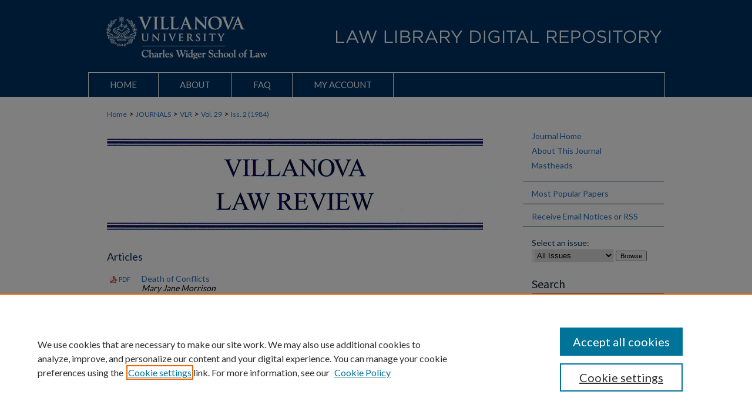

--- FILE ---
content_type: text/html; charset=UTF-8
request_url: https://digitalcommons.law.villanova.edu/vlr/vol29/iss2/
body_size: 8332
content:

<!DOCTYPE html>
<html lang="en">
<head><!-- inj yui3-seed: --><script type='text/javascript' src='//cdnjs.cloudflare.com/ajax/libs/yui/3.6.0/yui/yui-min.js'></script><script type='text/javascript' src='//ajax.googleapis.com/ajax/libs/jquery/1.10.2/jquery.min.js'></script><!-- Adobe Analytics --><script type='text/javascript' src='https://assets.adobedtm.com/4a848ae9611a/d0e96722185b/launch-d525bb0064d8.min.js'></script><script type='text/javascript' src=/assets/nr_browser_production.js></script>

<!-- def.1 -->
<meta charset="utf-8">
<meta name="viewport" content="width=device-width">
<title>
Villanova Law Review (1956 - ) | Vol 29 | Iss 2
</title>




<!-- sh.1 -->
<link rel="stylesheet" href="/ir-style.css" type="text/css" media="screen">
<link rel="stylesheet" href="/ir-custom.css" type="text/css" media="screen">
<link rel="stylesheet" href="/ir-local.css" type="text/css" media="screen">
<link rel="stylesheet" href="/vlr/ir-local.css" type="text/css" media="screen">
<link type="text/css" rel="stylesheet" href="/assets/floatbox/floatbox.css">
<link rel="alternate" type="application/rss+xml" title="Villanova Law Review Newsfeed" href="/vlr/recent.rss">
<link rel="shortcut icon" href="/favicon.ico" type="image/x-icon">
<script type="text/javascript" src="/assets/jsUtilities.js"></script>
<script type="text/javascript" src="/assets/footnoteLinks.js"></script>
<link rel="stylesheet" href="/ir-print.css" type="text/css" media="print">
<!--[if IE]>
<link rel="stylesheet" href="/ir-ie.css" type="text/css" media="screen">
<![endif]-->

<!-- end sh.1 -->




<script type="text/javascript">var pageData = {"page":{"environment":"prod","productName":"bpdg","language":"en","name":"ir_journal:volume:issue","businessUnit":"els:rp:st"},"visitor":{}};</script>

</head>
<body >
<!-- FILE /srv/sequoia/main/data/assets/site/ir_journal/header.pregen -->
	<!-- FILE: /srv/sequoia/main/data/assets/site/ir_journal/header_inherit.inc --><div id="vlr">
	
    		<!-- FILE: /srv/sequoia/main/data/digitalcommons.law.villanova.edu/assets/header.pregen --><!-- FILE: /srv/sequoia/main/data/assets/site/mobile_nav.inc --><!--[if !IE]>-->
<script src="/assets/scripts/dc-mobile/dc-responsive-nav.js"></script>

<header id="mobile-nav" class="nav-down device-fixed-height" style="visibility: hidden;">
  
  
  <nav class="nav-collapse">
    <ul>
      <li class="menu-item active device-fixed-width"><a href="https://digitalcommons.law.villanova.edu" title="Home" data-scroll >Home</a></li>
      <li class="menu-item device-fixed-width"><a href="https://digitalcommons.law.villanova.edu/do/search/advanced/" title="Search" data-scroll ><i class="icon-search"></i> Search</a></li>
      <li class="menu-item device-fixed-width"><a href="https://digitalcommons.law.villanova.edu/communities.html" title="Browse" data-scroll >Browse Collections</a></li>
      <li class="menu-item device-fixed-width"><a href="/cgi/myaccount.cgi?context=" title="My Account" data-scroll >My Account</a></li>
      <li class="menu-item device-fixed-width"><a href="https://digitalcommons.law.villanova.edu/about.html" title="About" data-scroll >About</a></li>
      <li class="menu-item device-fixed-width"><a href="https://network.bepress.com" title="Digital Commons Network" data-scroll ><img width="16" height="16" alt="DC Network" style="vertical-align:top;" src="/assets/md5images/8e240588cf8cd3a028768d4294acd7d3.png"> Digital Commons Network™</a></li>
    </ul>
  </nav>
</header>

<script src="/assets/scripts/dc-mobile/dc-mobile-nav.js"></script>
<!--<![endif]-->
<!-- FILE: /srv/sequoia/main/data/digitalcommons.law.villanova.edu/assets/header.pregen (cont) -->



<div id="villanovalaw">
	<div id="container">
		<a href="#main" class="skiplink" accesskey="2" >Skip to main content</a>

					
			<div id="header" role="banner">
				<a href="https://digitalcommons.law.villanova.edu" id="banner_link" title="Villanova University Charles Widger School of Law Digital Repository" >
					<img id="banner_image" alt="Villanova University Charles Widger School of Law Digital Repository" width='980' height='121' src="/assets/md5images/a04bdc8925b4cd291b97c5c6a31a27d7.png">
				</a>	
				
					<a href="http://www.law.villanova.edu/" id="logo_link" title="Villanova University Charles Widger School of Law" >
						<img id="logo_image" alt="Villanova University Charles Widger School of Law" width='336' height='121' src="/assets/md5images/536b3c2f19145b0f80881fe4c64b0cb3.png">
					</a>	
				
			</div>
					
			<div id="navigation">
				<!-- FILE: /srv/sequoia/main/data/assets/site/ir_navigation.inc -->

<div id="tabs" role="navigation" aria-label="Main"><ul><li id="tabfour"><a href="https://digitalcommons.law.villanova.edu" title="Home" ><span>Home</span></a></li><li id="tabthree"><a href="https://digitalcommons.law.villanova.edu/about.html" title="About" ><span>About</span></a></li><li id="tabtwo"><a href="https://digitalcommons.law.villanova.edu/faq.html" title="FAQ" ><span>FAQ</span></a></li><li id="tabone"><a href="https://digitalcommons.law.villanova.edu/cgi/myaccount.cgi?context=" title="My Account" ><span>My Account</span></a></li></ul></div>

<!-- FILE: /srv/sequoia/main/data/digitalcommons.law.villanova.edu/assets/header.pregen (cont) -->
			</div>
		

		<div id="wrapper">
			<div id="content">
				<div id="main" class="text" role="main">
<!-- FILE: /srv/sequoia/main/data/assets/site/ir_journal/header_inherit.inc (cont) -->
    

<!-- FILE: /srv/sequoia/main/data/assets/site/ir_journal/ir_breadcrumb.inc -->
	<ul id="pager">
		<li>&nbsp;</li>
		 
		<li>&nbsp;</li> 
		
	</ul>

<div class="crumbs" role="navigation" aria-label="Breadcrumb">
	<p>
		

		
		
		
			<a href="https://digitalcommons.law.villanova.edu" class="ignore" >Home</a>
		
		
		
		
		
		
		
		
		 <span aria-hidden="true">&gt;</span> 
			<a href="https://digitalcommons.law.villanova.edu/journals" class="ignore" >JOURNALS</a>
		
		
		
		
		
		 <span aria-hidden="true">&gt;</span> 
			<a href="https://digitalcommons.law.villanova.edu/vlr" class="ignore" >VLR</a>
		
		
		
		 <span aria-hidden="true">&gt;</span> 
			<a href="https://digitalcommons.law.villanova.edu/vlr/vol29" class="ignore" >Vol. 29</a>
		
		
		
		
		
		
		 <span aria-hidden="true">&gt;</span> 
			<a href="https://digitalcommons.law.villanova.edu/vlr/vol29/iss2" class="ignore" >Iss. 2 (1984)</a>
		
		
		
		
		
	</p>
</div>

<div class="clear">&nbsp;</div>
<!-- FILE: /srv/sequoia/main/data/assets/site/ir_journal/header_inherit.inc (cont) -->




	<!-- FILE: /srv/sequoia/main/data/assets/site/ir_journal/volume/issue/ir_journal_logo.inc -->






	
	
		
			<img alt="Villanova Law Review (1956 - )" style="height:156px;width:640px;" class="ignore" width='640' height='156' src="/assets/md5images/b09ae826655fd0201c74e61300f0a519.gif">
		
		
	
 





<!-- FILE: /srv/sequoia/main/data/assets/site/ir_journal/header_inherit.inc (cont) -->
<!-- FILE: /srv/sequoia/main/data/assets/site/ir_journal/header.pregen (cont) -->


<script type="text/javascript" src="/assets/floatbox/floatbox.js"></script>
		<!-- FILE: /srv/sequoia/main/data/assets/site/ir_journal/volume/issue/issue_introduction.inc -->
<!-- FILE: /srv/sequoia/main/data/assets/site/ir_journal/volume/issue/index.html (cont) -->
		<div class="article-list">
			<!-- FILE: /srv/sequoia/main/data/assets/site/ir_journal/volume/issue/issue.inc -->
<h2 id="article">Articles</h2>
<!-- FILE: /srv/sequoia/main/data/assets/site/can_pick_format.inc --><!-- FILE: /srv/sequoia/main/data/assets/site/ir_download_link.inc -->
<!-- FILE: /srv/sequoia/main/data/assets/site/can_pick_format.inc (cont) -->
<div class="doc">
		<p class="pdf"><a href="https://digitalcommons.law.villanova.edu/cgi/viewcontent.cgi?article=2448&amp;context=vlr" target="_blank" title="Download PDF of Death of Conflicts (3.2&nbsp;MB)" aria-label="Download PDF of Death of Conflicts (3.2&nbsp;MB)" >PDF</a></p>
		<p><a href="https://digitalcommons.law.villanova.edu/vlr/vol29/iss2/1" >Death of Conflicts</a><br><span class="auth">Mary Jane Morrison</span></p>
</div>
<!-- FILE: /srv/sequoia/main/data/assets/site/ir_journal/volume/issue/issue.inc (cont) -->
<!-- FILE: /srv/sequoia/main/data/assets/site/can_pick_format.inc --><!-- FILE: /srv/sequoia/main/data/assets/site/ir_download_link.inc -->
<!-- FILE: /srv/sequoia/main/data/assets/site/can_pick_format.inc (cont) -->
<div class="doc">
		<p class="pdf"><a href="https://digitalcommons.law.villanova.edu/cgi/viewcontent.cgi?article=2449&amp;context=vlr" target="_blank" title="Download PDF of Involuntary Civil Commitment of the Mentally Ill: A System in Need of Change (3.9&nbsp;MB)" aria-label="Download PDF of Involuntary Civil Commitment of the Mentally Ill: A System in Need of Change (3.9&nbsp;MB)" >PDF</a></p>
		<p><a href="https://digitalcommons.law.villanova.edu/vlr/vol29/iss2/2" >Involuntary Civil Commitment of the Mentally Ill: A System in Need of Change</a><br><span class="auth">John E. B. Myers</span></p>
</div>
<!-- FILE: /srv/sequoia/main/data/assets/site/ir_journal/volume/issue/issue.inc (cont) -->
<!-- FILE: /srv/sequoia/main/data/assets/site/can_pick_format.inc --><!-- FILE: /srv/sequoia/main/data/assets/site/ir_download_link.inc -->
<!-- FILE: /srv/sequoia/main/data/assets/site/can_pick_format.inc (cont) -->
<div class="doc">
		<p class="pdf"><a href="https://digitalcommons.law.villanova.edu/cgi/viewcontent.cgi?article=2450&amp;context=vlr" target="_blank" title="Download PDF of The Service Contract Act of 1965: Time to Revise or Repeal (2.5&nbsp;MB)" aria-label="Download PDF of The Service Contract Act of 1965: Time to Revise or Repeal (2.5&nbsp;MB)" >PDF</a></p>
		<p><a href="https://digitalcommons.law.villanova.edu/vlr/vol29/iss2/3" >The Service Contract Act of 1965: Time to Revise or Repeal</a><br><span class="auth">Beverly Hall Burns</span></p>
</div>
<!-- FILE: /srv/sequoia/main/data/assets/site/ir_journal/volume/issue/issue.inc (cont) -->
<h2 id="note">Notes</h2>
<!-- FILE: /srv/sequoia/main/data/assets/site/can_pick_format.inc --><!-- FILE: /srv/sequoia/main/data/assets/site/ir_download_link.inc -->
<!-- FILE: /srv/sequoia/main/data/assets/site/can_pick_format.inc (cont) -->
<div class="doc">
		<p class="pdf"><a href="https://digitalcommons.law.villanova.edu/cgi/viewcontent.cgi?article=2451&amp;context=vlr" target="_blank" title="Download PDF of The Pennsylvania Supreme Court and the Exclusionary Zoning Dilemma (1.9&nbsp;MB)" aria-label="Download PDF of The Pennsylvania Supreme Court and the Exclusionary Zoning Dilemma (1.9&nbsp;MB)" >PDF</a></p>
		<p><a href="https://digitalcommons.law.villanova.edu/vlr/vol29/iss2/4" >The Pennsylvania Supreme Court and the Exclusionary Zoning Dilemma</a><br><span class="auth">Deborah S. Melamut</span></p>
</div>
<!-- FILE: /srv/sequoia/main/data/assets/site/ir_journal/volume/issue/issue.inc (cont) -->
<!-- FILE: /srv/sequoia/main/data/assets/site/can_pick_format.inc --><!-- FILE: /srv/sequoia/main/data/assets/site/ir_download_link.inc -->
<!-- FILE: /srv/sequoia/main/data/assets/site/can_pick_format.inc (cont) -->
<div class="doc">
		<p class="pdf"><a href="https://digitalcommons.law.villanova.edu/cgi/viewcontent.cgi?article=2452&amp;context=vlr" target="_blank" title="Download PDF of Constitutional Law - First Amendment - A Statute That Permits a Tax Deduction for Public as Well as Nonpublic School Tuition and Related Expenses Does Not Violate the Establishment Clause of the First Amendment (2.2&nbsp;MB)" aria-label="Download PDF of Constitutional Law - First Amendment - A Statute That Permits a Tax Deduction for Public as Well as Nonpublic School Tuition and Related Expenses Does Not Violate the Establishment Clause of the First Amendment (2.2&nbsp;MB)" >PDF</a></p>
		<p><a href="https://digitalcommons.law.villanova.edu/vlr/vol29/iss2/5" >Constitutional Law - First Amendment - A Statute That Permits a Tax Deduction for Public as Well as Nonpublic School Tuition and Related Expenses Does Not Violate the Establishment Clause of the First Amendment</a><br><span class="auth">J. Edward Goff</span></p>
</div>
<!-- FILE: /srv/sequoia/main/data/assets/site/ir_journal/volume/issue/issue.inc (cont) -->
<!-- FILE: /srv/sequoia/main/data/assets/site/can_pick_format.inc --><!-- FILE: /srv/sequoia/main/data/assets/site/ir_download_link.inc -->
<!-- FILE: /srv/sequoia/main/data/assets/site/can_pick_format.inc (cont) -->
<div class="doc">
		<p class="pdf"><a href="https://digitalcommons.law.villanova.edu/cgi/viewcontent.cgi?article=2453&amp;context=vlr" target="_blank" title="Download PDF of Constitutional Law - Freedom of Speech - Since Advertising Display Areas in Federally-Owned Airports Are Public Forums, the Government&#039;s Prohibition of Political Advertisements Violates the First Amendment (2.0&nbsp;MB)" aria-label="Download PDF of Constitutional Law - Freedom of Speech - Since Advertising Display Areas in Federally-Owned Airports Are Public Forums, the Government&#039;s Prohibition of Political Advertisements Violates the First Amendment (2.0&nbsp;MB)" >PDF</a></p>
		<p><a href="https://digitalcommons.law.villanova.edu/vlr/vol29/iss2/6" >Constitutional Law - Freedom of Speech - Since Advertising Display Areas in Federally-Owned Airports Are Public Forums, the Government's Prohibition of Political Advertisements Violates the First Amendment</a><br><span class="auth">Karen L. Masterson</span></p>
</div>
<!-- FILE: /srv/sequoia/main/data/assets/site/ir_journal/volume/issue/issue.inc (cont) -->
<!-- FILE: /srv/sequoia/main/data/assets/site/can_pick_format.inc --><!-- FILE: /srv/sequoia/main/data/assets/site/ir_download_link.inc -->
<!-- FILE: /srv/sequoia/main/data/assets/site/can_pick_format.inc (cont) -->
<div class="doc">
		<p class="pdf"><a href="https://digitalcommons.law.villanova.edu/cgi/viewcontent.cgi?article=2454&amp;context=vlr" target="_blank" title="Download PDF of Torts - Accountants&#039; Liability - An Independent Auditor Who Furnishes a Financial Statement Owes a Duty to All Those Whom the Auditor Should Reasonably Foresee as Recipients of that Opinion, One Who Is Not in Privity with the Auditor but Who Relies on Such Statements May Recover in Negligence (1.7&nbsp;MB)" aria-label="Download PDF of Torts - Accountants&#039; Liability - An Independent Auditor Who Furnishes a Financial Statement Owes a Duty to All Those Whom the Auditor Should Reasonably Foresee as Recipients of that Opinion, One Who Is Not in Privity with the Auditor but Who Relies on Such Statements May Recover in Negligence (1.7&nbsp;MB)" >PDF</a></p>
		<p><a href="https://digitalcommons.law.villanova.edu/vlr/vol29/iss2/7" >Torts - Accountants' Liability - An Independent Auditor Who Furnishes a Financial Statement Owes a Duty to All Those Whom the Auditor Should Reasonably Foresee as Recipients of that Opinion, One Who Is Not in Privity with the Auditor but Who Relies on Such Statements May Recover in Negligence</a><br><span class="auth">Benjamin A. Post</span></p>
</div>
<!-- FILE: /srv/sequoia/main/data/assets/site/ir_journal/volume/issue/issue.inc (cont) -->
<!-- FILE: /srv/sequoia/main/data/assets/site/ir_journal/volume/issue/index.html (cont) -->
		</div>

<!-- FILE /srv/sequoia/main/data/assets/site/ir_journal/footer.pregen -->
	<!-- FILE: /srv/sequoia/main/data/assets/site/ir_journal/footer_inherit_7_8.inc -->					</div>

	<div class="verticalalign">&nbsp;</div>
	<div class="clear">&nbsp;</div>

				</div>

					<div id="sidebar">
						<!-- FILE: /srv/sequoia/main/data/assets/site/ir_journal/ir_journal_sidebar_7_8.inc -->

	<!-- FILE: /srv/sequoia/main/data/journals/digitalcommons.law.villanova.edu/vlr/assets/ir_journal_sidebar_links_7_8.inc --><ul class="sb-custom-journal">
	<li class="sb-home">
		<a href="https://digitalcommons.law.villanova.edu/vlr" title="Villanova Law Review (1956 - )" accesskey="1" >
				Journal Home
		</a>
	</li>
		<li class="sb-about">
			<a href="https://digitalcommons.law.villanova.edu/vlr/about.html" >
				About This Journal
			</a>
		</li>
	<li>
			<a href="https://digitalcommons.law.villanova.edu/vlr/mastheads" >
				Mastheads</a>
			</a>
	</li>	
</ul><!-- FILE: /srv/sequoia/main/data/assets/site/ir_journal/ir_journal_sidebar_7_8.inc (cont) -->
		<!-- FILE: /srv/sequoia/main/data/assets/site/urc_badge.inc -->
<!-- FILE: /srv/sequoia/main/data/assets/site/ir_journal/ir_journal_sidebar_7_8.inc (cont) -->
		<!-- FILE: /srv/sequoia/main/data/assets/site/lrc_badge.inc -->
<!-- FILE: /srv/sequoia/main/data/assets/site/ir_journal/ir_journal_sidebar_7_8.inc (cont) -->
	<!-- FILE: /srv/sequoia/main/data/assets/site/ir_journal/ir_journal_navcontainer_7_8.inc --><div id="navcontainer">
	<ul id="navlist">
			<li class="sb-popular">
				<a href="https://digitalcommons.law.villanova.edu/vlr/topdownloads.html" title="View the top downloaded papers" >
						Most Popular Papers
				</a>
			</li>
			<li class="sb-rss">
				<a href="https://digitalcommons.law.villanova.edu/vlr/announcements.html" title="Receive notifications of new content" >
					Receive Email Notices or RSS
				</a>
			</li>
	</ul>
<!-- FILE: /srv/sequoia/main/data/assets/site/ir_journal/ir_journal_special_issue_7_8.inc -->
<!-- FILE: /srv/sequoia/main/data/assets/site/ir_journal/ir_journal_navcontainer_7_8.inc (cont) -->
</div><!-- FILE: /srv/sequoia/main/data/assets/site/ir_journal/ir_journal_sidebar_7_8.inc (cont) -->
	<!-- FILE: /srv/sequoia/main/data/assets/site/ir_journal/ir_journal_sidebar_search_7_8.inc --><div class="sidebar-search">
	<form method="post" action="https://digitalcommons.law.villanova.edu/cgi/redirect.cgi" id="browse">
		<label for="url">
			Select an issue:
		</label>
			<br>
		<!-- FILE: /srv/sequoia/main/data/assets/site/ir_journal/ir_journal_volume_issue_popup_7_8.inc --><div>
	<span class="border">
								<select name="url" id="url">
							<option value="https://digitalcommons.law.villanova.edu/vlr/all_issues.html">
								All Issues
							</option>
										<option value="https://digitalcommons.law.villanova.edu/vlr/vol70/iss4">
											Vol. 70, 
											Iss. 4
										</option>
										<option value="https://digitalcommons.law.villanova.edu/vlr/vol70/iss3">
											Vol. 70, 
											Iss. 3
										</option>
										<option value="https://digitalcommons.law.villanova.edu/vlr/vol70/iss2">
											Vol. 70, 
											Iss. 2
										</option>
										<option value="https://digitalcommons.law.villanova.edu/vlr/vol70/iss1">
											Vol. 70, 
											Iss. 1
										</option>
										<option value="https://digitalcommons.law.villanova.edu/vlr/vol69/iss6">
											Vol. 69, 
											Iss. 6
										</option>
										<option value="https://digitalcommons.law.villanova.edu/vlr/vol69/iss5">
											Vol. 69, 
											Iss. 5
										</option>
										<option value="https://digitalcommons.law.villanova.edu/vlr/vol69/iss4">
											Vol. 69, 
											Iss. 4
										</option>
										<option value="https://digitalcommons.law.villanova.edu/vlr/vol69/iss3">
											Vol. 69, 
											Iss. 3
										</option>
										<option value="https://digitalcommons.law.villanova.edu/vlr/vol69/iss2">
											Vol. 69, 
											Iss. 2
										</option>
										<option value="https://digitalcommons.law.villanova.edu/vlr/vol69/iss1">
											Vol. 69, 
											Iss. 1
										</option>
										<option value="https://digitalcommons.law.villanova.edu/vlr/vol68/iss6">
											Vol. 68, 
											Iss. 6
										</option>
										<option value="https://digitalcommons.law.villanova.edu/vlr/vol68/iss5">
											Vol. 68, 
											Iss. 5
										</option>
										<option value="https://digitalcommons.law.villanova.edu/vlr/vol68/iss4">
											Vol. 68, 
											Iss. 4
										</option>
										<option value="https://digitalcommons.law.villanova.edu/vlr/vol68/iss3">
											Vol. 68, 
											Iss. 3
										</option>
										<option value="https://digitalcommons.law.villanova.edu/vlr/vol68/iss2">
											Vol. 68, 
											Iss. 2
										</option>
										<option value="https://digitalcommons.law.villanova.edu/vlr/vol68/iss1">
											Vol. 68, 
											Iss. 1
										</option>
										<option value="https://digitalcommons.law.villanova.edu/vlr/vol67/iss6">
											Vol. 67, 
											Iss. 6
										</option>
										<option value="https://digitalcommons.law.villanova.edu/vlr/vol67/iss5">
											Vol. 67, 
											Iss. 5
										</option>
										<option value="https://digitalcommons.law.villanova.edu/vlr/vol67/iss4">
											Vol. 67, 
											Iss. 4
										</option>
										<option value="https://digitalcommons.law.villanova.edu/vlr/vol67/iss3">
											Vol. 67, 
											Iss. 3
										</option>
										<option value="https://digitalcommons.law.villanova.edu/vlr/vol67/iss2">
											Vol. 67, 
											Iss. 2
										</option>
										<option value="https://digitalcommons.law.villanova.edu/vlr/vol67/iss1">
											Vol. 67, 
											Iss. 1
										</option>
										<option value="https://digitalcommons.law.villanova.edu/vlr/vol66/iss6">
											Vol. 66, 
											Iss. 6
										</option>
										<option value="https://digitalcommons.law.villanova.edu/vlr/vol66/iss5">
											Vol. 66, 
											Iss. 5
										</option>
										<option value="https://digitalcommons.law.villanova.edu/vlr/vol66/iss4">
											Vol. 66, 
											Iss. 4
										</option>
										<option value="https://digitalcommons.law.villanova.edu/vlr/vol66/iss3">
											Vol. 66, 
											Iss. 3
										</option>
										<option value="https://digitalcommons.law.villanova.edu/vlr/vol66/iss2">
											Vol. 66, 
											Iss. 2
										</option>
										<option value="https://digitalcommons.law.villanova.edu/vlr/vol66/iss1">
											Vol. 66, 
											Iss. 1
										</option>
										<option value="https://digitalcommons.law.villanova.edu/vlr/vol65/iss6">
											Vol. 65, 
											Iss. 6
										</option>
										<option value="https://digitalcommons.law.villanova.edu/vlr/vol65/iss5">
											Vol. 65, 
											Iss. 5
										</option>
										<option value="https://digitalcommons.law.villanova.edu/vlr/vol65/iss4">
											Vol. 65, 
											Iss. 4
										</option>
										<option value="https://digitalcommons.law.villanova.edu/vlr/vol65/iss3">
											Vol. 65, 
											Iss. 3
										</option>
										<option value="https://digitalcommons.law.villanova.edu/vlr/vol65/iss2">
											Vol. 65, 
											Iss. 2
										</option>
										<option value="https://digitalcommons.law.villanova.edu/vlr/vol65/iss1">
											Vol. 65, 
											Iss. 1
										</option>
										<option value="https://digitalcommons.law.villanova.edu/vlr/vol64/iss6">
											Vol. 64, 
											Iss. 6
										</option>
										<option value="https://digitalcommons.law.villanova.edu/vlr/vol64/iss5">
											Vol. 64, 
											Iss. 5
										</option>
										<option value="https://digitalcommons.law.villanova.edu/vlr/vol64/iss4">
											Vol. 64, 
											Iss. 4
										</option>
										<option value="https://digitalcommons.law.villanova.edu/vlr/vol64/iss3">
											Vol. 64, 
											Iss. 3
										</option>
										<option value="https://digitalcommons.law.villanova.edu/vlr/vol64/iss2">
											Vol. 64, 
											Iss. 2
										</option>
										<option value="https://digitalcommons.law.villanova.edu/vlr/vol64/iss1">
											Vol. 64, 
											Iss. 1
										</option>
										<option value="https://digitalcommons.law.villanova.edu/vlr/vol63/iss6">
											Vol. 63, 
											Iss. 6
										</option>
										<option value="https://digitalcommons.law.villanova.edu/vlr/vol63/iss5">
											Vol. 63, 
											Iss. 5
										</option>
										<option value="https://digitalcommons.law.villanova.edu/vlr/vol63/iss4">
											Vol. 63, 
											Iss. 4
										</option>
										<option value="https://digitalcommons.law.villanova.edu/vlr/vol63/iss3">
											Vol. 63, 
											Iss. 3
										</option>
										<option value="https://digitalcommons.law.villanova.edu/vlr/vol63/iss2">
											Vol. 63, 
											Iss. 2
										</option>
										<option value="https://digitalcommons.law.villanova.edu/vlr/vol63/iss1">
											Vol. 63, 
											Iss. 1
										</option>
										<option value="https://digitalcommons.law.villanova.edu/vlr/vol62/iss6">
											Vol. 62, 
											Iss. 6
										</option>
										<option value="https://digitalcommons.law.villanova.edu/vlr/vol62/iss5">
											Vol. 62, 
											Iss. 5
										</option>
										<option value="https://digitalcommons.law.villanova.edu/vlr/vol62/iss4">
											Vol. 62, 
											Iss. 4
										</option>
										<option value="https://digitalcommons.law.villanova.edu/vlr/vol62/iss3">
											Vol. 62, 
											Iss. 3
										</option>
										<option value="https://digitalcommons.law.villanova.edu/vlr/vol62/iss2">
											Vol. 62, 
											Iss. 2
										</option>
										<option value="https://digitalcommons.law.villanova.edu/vlr/vol62/iss1">
											Vol. 62, 
											Iss. 1
										</option>
										<option value="https://digitalcommons.law.villanova.edu/vlr/vol61/iss6">
											Vol. 61, 
											Iss. 6
										</option>
										<option value="https://digitalcommons.law.villanova.edu/vlr/vol61/iss5">
											Vol. 61, 
											Iss. 5
										</option>
										<option value="https://digitalcommons.law.villanova.edu/vlr/vol61/iss4">
											Vol. 61, 
											Iss. 4
										</option>
										<option value="https://digitalcommons.law.villanova.edu/vlr/vol61/iss3">
											Vol. 61, 
											Iss. 3
										</option>
										<option value="https://digitalcommons.law.villanova.edu/vlr/vol61/iss2">
											Vol. 61, 
											Iss. 2
										</option>
										<option value="https://digitalcommons.law.villanova.edu/vlr/vol61/iss1">
											Vol. 61, 
											Iss. 1
										</option>
										<option value="https://digitalcommons.law.villanova.edu/vlr/vol60/iss6">
											Vol. 60, 
											Iss. 6
										</option>
										<option value="https://digitalcommons.law.villanova.edu/vlr/vol60/iss5">
											Vol. 60, 
											Iss. 5
										</option>
										<option value="https://digitalcommons.law.villanova.edu/vlr/vol60/iss4">
											Vol. 60, 
											Iss. 4
										</option>
										<option value="https://digitalcommons.law.villanova.edu/vlr/vol60/iss3">
											Vol. 60, 
											Iss. 3
										</option>
										<option value="https://digitalcommons.law.villanova.edu/vlr/vol60/iss2">
											Vol. 60, 
											Iss. 2
										</option>
										<option value="https://digitalcommons.law.villanova.edu/vlr/vol60/iss1">
											Vol. 60, 
											Iss. 1
										</option>
										<option value="https://digitalcommons.law.villanova.edu/vlr/vol59/iss6">
											Vol. 59, 
											Iss. 6
										</option>
										<option value="https://digitalcommons.law.villanova.edu/vlr/vol59/iss5">
											Vol. 59, 
											Iss. 5
										</option>
										<option value="https://digitalcommons.law.villanova.edu/vlr/vol59/iss4">
											Vol. 59, 
											Iss. 4
										</option>
										<option value="https://digitalcommons.law.villanova.edu/vlr/vol59/iss3">
											Vol. 59, 
											Iss. 3
										</option>
										<option value="https://digitalcommons.law.villanova.edu/vlr/vol59/iss2">
											Vol. 59, 
											Iss. 2
										</option>
										<option value="https://digitalcommons.law.villanova.edu/vlr/vol59/iss1">
											Vol. 59, 
											Iss. 1
										</option>
										<option value="https://digitalcommons.law.villanova.edu/vlr/vol58/iss6">
											Vol. 58, 
											Iss. 6
										</option>
										<option value="https://digitalcommons.law.villanova.edu/vlr/vol58/iss5">
											Vol. 58, 
											Iss. 5
										</option>
										<option value="https://digitalcommons.law.villanova.edu/vlr/vol58/iss4">
											Vol. 58, 
											Iss. 4
										</option>
										<option value="https://digitalcommons.law.villanova.edu/vlr/vol58/iss3">
											Vol. 58, 
											Iss. 3
										</option>
										<option value="https://digitalcommons.law.villanova.edu/vlr/vol58/iss2">
											Vol. 58, 
											Iss. 2
										</option>
										<option value="https://digitalcommons.law.villanova.edu/vlr/vol58/iss1">
											Vol. 58, 
											Iss. 1
										</option>
										<option value="https://digitalcommons.law.villanova.edu/vlr/vol57/iss5">
											Vol. 57, 
											Iss. 5
										</option>
										<option value="https://digitalcommons.law.villanova.edu/vlr/vol57/iss4">
											Vol. 57, 
											Iss. 4
										</option>
										<option value="https://digitalcommons.law.villanova.edu/vlr/vol57/iss3">
											Vol. 57, 
											Iss. 3
										</option>
										<option value="https://digitalcommons.law.villanova.edu/vlr/vol57/iss2">
											Vol. 57, 
											Iss. 2
										</option>
										<option value="https://digitalcommons.law.villanova.edu/vlr/vol57/iss1">
											Vol. 57, 
											Iss. 1
										</option>
										<option value="https://digitalcommons.law.villanova.edu/vlr/vol56/iss5">
											Vol. 56, 
											Iss. 5
										</option>
										<option value="https://digitalcommons.law.villanova.edu/vlr/vol56/iss4">
											Vol. 56, 
											Iss. 4
										</option>
										<option value="https://digitalcommons.law.villanova.edu/vlr/vol56/iss3">
											Vol. 56, 
											Iss. 3
										</option>
										<option value="https://digitalcommons.law.villanova.edu/vlr/vol56/iss2">
											Vol. 56, 
											Iss. 2
										</option>
										<option value="https://digitalcommons.law.villanova.edu/vlr/vol56/iss1">
											Vol. 56, 
											Iss. 1
										</option>
										<option value="https://digitalcommons.law.villanova.edu/vlr/vol55/iss6">
											Vol. 55, 
											Iss. 6
										</option>
										<option value="https://digitalcommons.law.villanova.edu/vlr/vol55/iss5">
											Vol. 55, 
											Iss. 5
										</option>
										<option value="https://digitalcommons.law.villanova.edu/vlr/vol55/iss4">
											Vol. 55, 
											Iss. 4
										</option>
										<option value="https://digitalcommons.law.villanova.edu/vlr/vol55/iss3">
											Vol. 55, 
											Iss. 3
										</option>
										<option value="https://digitalcommons.law.villanova.edu/vlr/vol55/iss2">
											Vol. 55, 
											Iss. 2
										</option>
										<option value="https://digitalcommons.law.villanova.edu/vlr/vol55/iss1">
											Vol. 55, 
											Iss. 1
										</option>
										<option value="https://digitalcommons.law.villanova.edu/vlr/vol54/iss5">
											Vol. 54, 
											Iss. 5
										</option>
										<option value="https://digitalcommons.law.villanova.edu/vlr/vol54/iss4">
											Vol. 54, 
											Iss. 4
										</option>
										<option value="https://digitalcommons.law.villanova.edu/vlr/vol54/iss3">
											Vol. 54, 
											Iss. 3
										</option>
										<option value="https://digitalcommons.law.villanova.edu/vlr/vol54/iss2">
											Vol. 54, 
											Iss. 2
										</option>
										<option value="https://digitalcommons.law.villanova.edu/vlr/vol54/iss1">
											Vol. 54, 
											Iss. 1
										</option>
										<option value="https://digitalcommons.law.villanova.edu/vlr/vol53/iss5">
											Vol. 53, 
											Iss. 5
										</option>
										<option value="https://digitalcommons.law.villanova.edu/vlr/vol53/iss4">
											Vol. 53, 
											Iss. 4
										</option>
										<option value="https://digitalcommons.law.villanova.edu/vlr/vol53/iss3">
											Vol. 53, 
											Iss. 3
										</option>
										<option value="https://digitalcommons.law.villanova.edu/vlr/vol53/iss2">
											Vol. 53, 
											Iss. 2
										</option>
										<option value="https://digitalcommons.law.villanova.edu/vlr/vol53/iss1">
											Vol. 53, 
											Iss. 1
										</option>
										<option value="https://digitalcommons.law.villanova.edu/vlr/vol52/iss5">
											Vol. 52, 
											Iss. 5
										</option>
										<option value="https://digitalcommons.law.villanova.edu/vlr/vol52/iss4">
											Vol. 52, 
											Iss. 4
										</option>
										<option value="https://digitalcommons.law.villanova.edu/vlr/vol52/iss3">
											Vol. 52, 
											Iss. 3
										</option>
										<option value="https://digitalcommons.law.villanova.edu/vlr/vol52/iss2">
											Vol. 52, 
											Iss. 2
										</option>
										<option value="https://digitalcommons.law.villanova.edu/vlr/vol52/iss1">
											Vol. 52, 
											Iss. 1
										</option>
										<option value="https://digitalcommons.law.villanova.edu/vlr/vol51/iss5">
											Vol. 51, 
											Iss. 5
										</option>
										<option value="https://digitalcommons.law.villanova.edu/vlr/vol51/iss4">
											Vol. 51, 
											Iss. 4
										</option>
										<option value="https://digitalcommons.law.villanova.edu/vlr/vol51/iss3">
											Vol. 51, 
											Iss. 3
										</option>
										<option value="https://digitalcommons.law.villanova.edu/vlr/vol51/iss2">
											Vol. 51, 
											Iss. 2
										</option>
										<option value="https://digitalcommons.law.villanova.edu/vlr/vol51/iss1">
											Vol. 51, 
											Iss. 1
										</option>
										<option value="https://digitalcommons.law.villanova.edu/vlr/vol50/iss5">
											Vol. 50, 
											Iss. 5
										</option>
										<option value="https://digitalcommons.law.villanova.edu/vlr/vol50/iss4">
											Vol. 50, 
											Iss. 4
										</option>
										<option value="https://digitalcommons.law.villanova.edu/vlr/vol50/iss3">
											Vol. 50, 
											Iss. 3
										</option>
										<option value="https://digitalcommons.law.villanova.edu/vlr/vol50/iss2">
											Vol. 50, 
											Iss. 2
										</option>
										<option value="https://digitalcommons.law.villanova.edu/vlr/vol50/iss1">
											Vol. 50, 
											Iss. 1
										</option>
										<option value="https://digitalcommons.law.villanova.edu/vlr/vol49/iss5">
											Vol. 49, 
											Iss. 5
										</option>
										<option value="https://digitalcommons.law.villanova.edu/vlr/vol49/iss4">
											Vol. 49, 
											Iss. 4
										</option>
										<option value="https://digitalcommons.law.villanova.edu/vlr/vol49/iss3">
											Vol. 49, 
											Iss. 3
										</option>
										<option value="https://digitalcommons.law.villanova.edu/vlr/vol49/iss2">
											Vol. 49, 
											Iss. 2
										</option>
										<option value="https://digitalcommons.law.villanova.edu/vlr/vol49/iss1">
											Vol. 49, 
											Iss. 1
										</option>
										<option value="https://digitalcommons.law.villanova.edu/vlr/vol48/iss5">
											Vol. 48, 
											Iss. 5
										</option>
										<option value="https://digitalcommons.law.villanova.edu/vlr/vol48/iss4">
											Vol. 48, 
											Iss. 4
										</option>
										<option value="https://digitalcommons.law.villanova.edu/vlr/vol48/iss3">
											Vol. 48, 
											Iss. 3
										</option>
										<option value="https://digitalcommons.law.villanova.edu/vlr/vol48/iss2">
											Vol. 48, 
											Iss. 2
										</option>
										<option value="https://digitalcommons.law.villanova.edu/vlr/vol48/iss1">
											Vol. 48, 
											Iss. 1
										</option>
										<option value="https://digitalcommons.law.villanova.edu/vlr/vol47/iss5">
											Vol. 47, 
											Iss. 5
										</option>
										<option value="https://digitalcommons.law.villanova.edu/vlr/vol47/iss4">
											Vol. 47, 
											Iss. 4
										</option>
										<option value="https://digitalcommons.law.villanova.edu/vlr/vol47/iss3">
											Vol. 47, 
											Iss. 3
										</option>
										<option value="https://digitalcommons.law.villanova.edu/vlr/vol47/iss2">
											Vol. 47, 
											Iss. 2
										</option>
										<option value="https://digitalcommons.law.villanova.edu/vlr/vol47/iss1">
											Vol. 47, 
											Iss. 1
										</option>
										<option value="https://digitalcommons.law.villanova.edu/vlr/vol46/iss5">
											Vol. 46, 
											Iss. 5
										</option>
										<option value="https://digitalcommons.law.villanova.edu/vlr/vol46/iss4">
											Vol. 46, 
											Iss. 4
										</option>
										<option value="https://digitalcommons.law.villanova.edu/vlr/vol46/iss3">
											Vol. 46, 
											Iss. 3
										</option>
										<option value="https://digitalcommons.law.villanova.edu/vlr/vol46/iss2">
											Vol. 46, 
											Iss. 2
										</option>
										<option value="https://digitalcommons.law.villanova.edu/vlr/vol46/iss1">
											Vol. 46, 
											Iss. 1
										</option>
										<option value="https://digitalcommons.law.villanova.edu/vlr/vol45/iss5">
											Vol. 45, 
											Iss. 5
										</option>
										<option value="https://digitalcommons.law.villanova.edu/vlr/vol45/iss4">
											Vol. 45, 
											Iss. 4
										</option>
										<option value="https://digitalcommons.law.villanova.edu/vlr/vol45/iss3">
											Vol. 45, 
											Iss. 3
										</option>
										<option value="https://digitalcommons.law.villanova.edu/vlr/vol45/iss2">
											Vol. 45, 
											Iss. 2
										</option>
										<option value="https://digitalcommons.law.villanova.edu/vlr/vol45/iss1">
											Vol. 45, 
											Iss. 1
										</option>
										<option value="https://digitalcommons.law.villanova.edu/vlr/vol44/iss5">
											Vol. 44, 
											Iss. 5
										</option>
										<option value="https://digitalcommons.law.villanova.edu/vlr/vol44/iss4">
											Vol. 44, 
											Iss. 4
										</option>
										<option value="https://digitalcommons.law.villanova.edu/vlr/vol44/iss3">
											Vol. 44, 
											Iss. 3
										</option>
										<option value="https://digitalcommons.law.villanova.edu/vlr/vol44/iss2">
											Vol. 44, 
											Iss. 2
										</option>
										<option value="https://digitalcommons.law.villanova.edu/vlr/vol44/iss1">
											Vol. 44, 
											Iss. 1
										</option>
										<option value="https://digitalcommons.law.villanova.edu/vlr/vol43/iss5">
											Vol. 43, 
											Iss. 5
										</option>
										<option value="https://digitalcommons.law.villanova.edu/vlr/vol43/iss4">
											Vol. 43, 
											Iss. 4
										</option>
										<option value="https://digitalcommons.law.villanova.edu/vlr/vol43/iss3">
											Vol. 43, 
											Iss. 3
										</option>
										<option value="https://digitalcommons.law.villanova.edu/vlr/vol43/iss2">
											Vol. 43, 
											Iss. 2
										</option>
										<option value="https://digitalcommons.law.villanova.edu/vlr/vol43/iss1">
											Vol. 43, 
											Iss. 1
										</option>
										<option value="https://digitalcommons.law.villanova.edu/vlr/vol42/iss5">
											Vol. 42, 
											Iss. 5
										</option>
										<option value="https://digitalcommons.law.villanova.edu/vlr/vol42/iss4">
											Vol. 42, 
											Iss. 4
										</option>
										<option value="https://digitalcommons.law.villanova.edu/vlr/vol42/iss3">
											Vol. 42, 
											Iss. 3
										</option>
										<option value="https://digitalcommons.law.villanova.edu/vlr/vol42/iss2">
											Vol. 42, 
											Iss. 2
										</option>
										<option value="https://digitalcommons.law.villanova.edu/vlr/vol42/iss1">
											Vol. 42, 
											Iss. 1
										</option>
										<option value="https://digitalcommons.law.villanova.edu/vlr/vol41/iss5">
											Vol. 41, 
											Iss. 5
										</option>
										<option value="https://digitalcommons.law.villanova.edu/vlr/vol41/iss4">
											Vol. 41, 
											Iss. 4
										</option>
										<option value="https://digitalcommons.law.villanova.edu/vlr/vol41/iss3">
											Vol. 41, 
											Iss. 3
										</option>
										<option value="https://digitalcommons.law.villanova.edu/vlr/vol41/iss2">
											Vol. 41, 
											Iss. 2
										</option>
										<option value="https://digitalcommons.law.villanova.edu/vlr/vol41/iss1">
											Vol. 41, 
											Iss. 1
										</option>
										<option value="https://digitalcommons.law.villanova.edu/vlr/vol40/iss5">
											Vol. 40, 
											Iss. 5
										</option>
										<option value="https://digitalcommons.law.villanova.edu/vlr/vol40/iss4">
											Vol. 40, 
											Iss. 4
										</option>
										<option value="https://digitalcommons.law.villanova.edu/vlr/vol40/iss3">
											Vol. 40, 
											Iss. 3
										</option>
										<option value="https://digitalcommons.law.villanova.edu/vlr/vol40/iss2">
											Vol. 40, 
											Iss. 2
										</option>
										<option value="https://digitalcommons.law.villanova.edu/vlr/vol40/iss1">
											Vol. 40, 
											Iss. 1
										</option>
										<option value="https://digitalcommons.law.villanova.edu/vlr/vol39/iss5">
											Vol. 39, 
											Iss. 5
										</option>
										<option value="https://digitalcommons.law.villanova.edu/vlr/vol39/iss4">
											Vol. 39, 
											Iss. 4
										</option>
										<option value="https://digitalcommons.law.villanova.edu/vlr/vol39/iss3">
											Vol. 39, 
											Iss. 3
										</option>
										<option value="https://digitalcommons.law.villanova.edu/vlr/vol39/iss2">
											Vol. 39, 
											Iss. 2
										</option>
										<option value="https://digitalcommons.law.villanova.edu/vlr/vol39/iss1">
											Vol. 39, 
											Iss. 1
										</option>
										<option value="https://digitalcommons.law.villanova.edu/vlr/vol38/iss5">
											Vol. 38, 
											Iss. 5
										</option>
										<option value="https://digitalcommons.law.villanova.edu/vlr/vol38/iss4">
											Vol. 38, 
											Iss. 4
										</option>
										<option value="https://digitalcommons.law.villanova.edu/vlr/vol38/iss3">
											Vol. 38, 
											Iss. 3
										</option>
										<option value="https://digitalcommons.law.villanova.edu/vlr/vol38/iss2">
											Vol. 38, 
											Iss. 2
										</option>
										<option value="https://digitalcommons.law.villanova.edu/vlr/vol38/iss1">
											Vol. 38, 
											Iss. 1
										</option>
										<option value="https://digitalcommons.law.villanova.edu/vlr/vol37/iss6">
											Vol. 37, 
											Iss. 6
										</option>
										<option value="https://digitalcommons.law.villanova.edu/vlr/vol37/iss5">
											Vol. 37, 
											Iss. 5
										</option>
										<option value="https://digitalcommons.law.villanova.edu/vlr/vol37/iss4">
											Vol. 37, 
											Iss. 4
										</option>
										<option value="https://digitalcommons.law.villanova.edu/vlr/vol37/iss3">
											Vol. 37, 
											Iss. 3
										</option>
										<option value="https://digitalcommons.law.villanova.edu/vlr/vol37/iss2">
											Vol. 37, 
											Iss. 2
										</option>
										<option value="https://digitalcommons.law.villanova.edu/vlr/vol37/iss1">
											Vol. 37, 
											Iss. 1
										</option>
										<option value="https://digitalcommons.law.villanova.edu/vlr/vol36/iss6">
											Vol. 36, 
											Iss. 6
										</option>
										<option value="https://digitalcommons.law.villanova.edu/vlr/vol36/iss5">
											Vol. 36, 
											Iss. 5
										</option>
										<option value="https://digitalcommons.law.villanova.edu/vlr/vol36/iss3">
											Vol. 36, 
											Iss. 3
										</option>
										<option value="https://digitalcommons.law.villanova.edu/vlr/vol36/iss2">
											Vol. 36, 
											Iss. 2
										</option>
										<option value="https://digitalcommons.law.villanova.edu/vlr/vol36/iss1">
											Vol. 36, 
											Iss. 1
										</option>
										<option value="https://digitalcommons.law.villanova.edu/vlr/vol35/iss6">
											Vol. 35, 
											Iss. 6
										</option>
										<option value="https://digitalcommons.law.villanova.edu/vlr/vol35/iss5">
											Vol. 35, 
											Iss. 5
										</option>
										<option value="https://digitalcommons.law.villanova.edu/vlr/vol35/iss3">
											Vol. 35, 
											Iss. 3
										</option>
										<option value="https://digitalcommons.law.villanova.edu/vlr/vol35/iss2">
											Vol. 35, 
											Iss. 2
										</option>
										<option value="https://digitalcommons.law.villanova.edu/vlr/vol35/iss1">
											Vol. 35, 
											Iss. 1
										</option>
										<option value="https://digitalcommons.law.villanova.edu/vlr/vol34/iss6">
											Vol. 34, 
											Iss. 6
										</option>
										<option value="https://digitalcommons.law.villanova.edu/vlr/vol34/iss5">
											Vol. 34, 
											Iss. 5
										</option>
										<option value="https://digitalcommons.law.villanova.edu/vlr/vol34/iss3">
											Vol. 34, 
											Iss. 3
										</option>
										<option value="https://digitalcommons.law.villanova.edu/vlr/vol34/iss2">
											Vol. 34, 
											Iss. 2
										</option>
										<option value="https://digitalcommons.law.villanova.edu/vlr/vol34/iss1">
											Vol. 34, 
											Iss. 1
										</option>
										<option value="https://digitalcommons.law.villanova.edu/vlr/vol33/iss6">
											Vol. 33, 
											Iss. 6
										</option>
										<option value="https://digitalcommons.law.villanova.edu/vlr/vol33/iss5">
											Vol. 33, 
											Iss. 5
										</option>
										<option value="https://digitalcommons.law.villanova.edu/vlr/vol33/iss3">
											Vol. 33, 
											Iss. 3
										</option>
										<option value="https://digitalcommons.law.villanova.edu/vlr/vol33/iss2">
											Vol. 33, 
											Iss. 2
										</option>
										<option value="https://digitalcommons.law.villanova.edu/vlr/vol33/iss1">
											Vol. 33, 
											Iss. 1
										</option>
										<option value="https://digitalcommons.law.villanova.edu/vlr/vol32/iss6">
											Vol. 32, 
											Iss. 6
										</option>
										<option value="https://digitalcommons.law.villanova.edu/vlr/vol32/iss5">
											Vol. 32, 
											Iss. 5
										</option>
										<option value="https://digitalcommons.law.villanova.edu/vlr/vol32/iss3">
											Vol. 32, 
											Iss. 3
										</option>
										<option value="https://digitalcommons.law.villanova.edu/vlr/vol32/iss2">
											Vol. 32, 
											Iss. 2
										</option>
										<option value="https://digitalcommons.law.villanova.edu/vlr/vol32/iss1">
											Vol. 32, 
											Iss. 1
										</option>
										<option value="https://digitalcommons.law.villanova.edu/vlr/vol31/iss6">
											Vol. 31, 
											Iss. 6
										</option>
										<option value="https://digitalcommons.law.villanova.edu/vlr/vol31/iss5">
											Vol. 31, 
											Iss. 5
										</option>
										<option value="https://digitalcommons.law.villanova.edu/vlr/vol31/iss3">
											Vol. 31, 
											Iss. 3
										</option>
										<option value="https://digitalcommons.law.villanova.edu/vlr/vol31/iss2">
											Vol. 31, 
											Iss. 2
										</option>
										<option value="https://digitalcommons.law.villanova.edu/vlr/vol31/iss1">
											Vol. 31, 
											Iss. 1
										</option>
										<option value="https://digitalcommons.law.villanova.edu/vlr/vol30/iss6">
											Vol. 30, 
											Iss. 6
										</option>
										<option value="https://digitalcommons.law.villanova.edu/vlr/vol30/iss5">
											Vol. 30, 
											Iss. 5
										</option>
										<option value="https://digitalcommons.law.villanova.edu/vlr/vol30/iss3">
											Vol. 30, 
											Iss. 3
										</option>
										<option value="https://digitalcommons.law.villanova.edu/vlr/vol30/iss2">
											Vol. 30, 
											Iss. 2
										</option>
										<option value="https://digitalcommons.law.villanova.edu/vlr/vol30/iss1">
											Vol. 30, 
											Iss. 1
										</option>
										<option value="https://digitalcommons.law.villanova.edu/vlr/vol29/iss6">
											Vol. 29, 
											Iss. 6
										</option>
										<option value="https://digitalcommons.law.villanova.edu/vlr/vol29/iss5">
											Vol. 29, 
											Iss. 5
										</option>
										<option value="https://digitalcommons.law.villanova.edu/vlr/vol29/iss3">
											Vol. 29, 
											Iss. 3
										</option>
										<option value="https://digitalcommons.law.villanova.edu/vlr/vol29/iss2">
											Vol. 29, 
											Iss. 2
										</option>
										<option value="https://digitalcommons.law.villanova.edu/vlr/vol29/iss1">
											Vol. 29, 
											Iss. 1
										</option>
										<option value="https://digitalcommons.law.villanova.edu/vlr/vol28/iss6">
											Vol. 28, 
											Iss. 6
										</option>
										<option value="https://digitalcommons.law.villanova.edu/vlr/vol28/iss5">
											Vol. 28, 
											Iss. 5
										</option>
										<option value="https://digitalcommons.law.villanova.edu/vlr/vol28/iss3">
											Vol. 28, 
											Iss. 3
										</option>
										<option value="https://digitalcommons.law.villanova.edu/vlr/vol28/iss2">
											Vol. 28, 
											Iss. 2
										</option>
										<option value="https://digitalcommons.law.villanova.edu/vlr/vol28/iss1">
											Vol. 28, 
											Iss. 1
										</option>
										<option value="https://digitalcommons.law.villanova.edu/vlr/vol27/iss6">
											Vol. 27, 
											Iss. 6
										</option>
										<option value="https://digitalcommons.law.villanova.edu/vlr/vol27/iss5">
											Vol. 27, 
											Iss. 5
										</option>
										<option value="https://digitalcommons.law.villanova.edu/vlr/vol27/iss3">
											Vol. 27, 
											Iss. 3
										</option>
										<option value="https://digitalcommons.law.villanova.edu/vlr/vol27/iss2">
											Vol. 27, 
											Iss. 2
										</option>
										<option value="https://digitalcommons.law.villanova.edu/vlr/vol27/iss1">
											Vol. 27, 
											Iss. 1
										</option>
										<option value="https://digitalcommons.law.villanova.edu/vlr/vol26/iss6">
											Vol. 26, 
											Iss. 6
										</option>
										<option value="https://digitalcommons.law.villanova.edu/vlr/vol26/iss5">
											Vol. 26, 
											Iss. 5
										</option>
										<option value="https://digitalcommons.law.villanova.edu/vlr/vol26/iss3">
											Vol. 26, 
											Iss. 3
										</option>
										<option value="https://digitalcommons.law.villanova.edu/vlr/vol26/iss2">
											Vol. 26, 
											Iss. 2
										</option>
										<option value="https://digitalcommons.law.villanova.edu/vlr/vol26/iss1">
											Vol. 26, 
											Iss. 1
										</option>
										<option value="https://digitalcommons.law.villanova.edu/vlr/vol25/iss6">
											Vol. 25, 
											Iss. 6
										</option>
										<option value="https://digitalcommons.law.villanova.edu/vlr/vol25/iss4">
											Vol. 25, 
											Iss. 4
										</option>
										<option value="https://digitalcommons.law.villanova.edu/vlr/vol25/iss3">
											Vol. 25, 
											Iss. 3
										</option>
										<option value="https://digitalcommons.law.villanova.edu/vlr/vol25/iss2">
											Vol. 25, 
											Iss. 2
										</option>
										<option value="https://digitalcommons.law.villanova.edu/vlr/vol25/iss1">
											Vol. 25, 
											Iss. 1
										</option>
										<option value="https://digitalcommons.law.villanova.edu/vlr/vol24/iss5">
											Vol. 24, 
											Iss. 5
										</option>
										<option value="https://digitalcommons.law.villanova.edu/vlr/vol24/iss4">
											Vol. 24, 
											Iss. 4
										</option>
										<option value="https://digitalcommons.law.villanova.edu/vlr/vol24/iss3">
											Vol. 24, 
											Iss. 3
										</option>
										<option value="https://digitalcommons.law.villanova.edu/vlr/vol24/iss2">
											Vol. 24, 
											Iss. 2
										</option>
										<option value="https://digitalcommons.law.villanova.edu/vlr/vol24/iss1">
											Vol. 24, 
											Iss. 1
										</option>
										<option value="https://digitalcommons.law.villanova.edu/vlr/vol23/iss5">
											Vol. 23, 
											Iss. 5
										</option>
										<option value="https://digitalcommons.law.villanova.edu/vlr/vol23/iss4">
											Vol. 23, 
											Iss. 4
										</option>
										<option value="https://digitalcommons.law.villanova.edu/vlr/vol23/iss3">
											Vol. 23, 
											Iss. 3
										</option>
										<option value="https://digitalcommons.law.villanova.edu/vlr/vol23/iss2">
											Vol. 23, 
											Iss. 2
										</option>
										<option value="https://digitalcommons.law.villanova.edu/vlr/vol23/iss1">
											Vol. 23, 
											Iss. 1
										</option>
										<option value="https://digitalcommons.law.villanova.edu/vlr/vol22/iss6">
											Vol. 22, 
											Iss. 6
										</option>
										<option value="https://digitalcommons.law.villanova.edu/vlr/vol22/iss5">
											Vol. 22, 
											Iss. 5
										</option>
										<option value="https://digitalcommons.law.villanova.edu/vlr/vol22/iss3">
											Vol. 22, 
											Iss. 3
										</option>
										<option value="https://digitalcommons.law.villanova.edu/vlr/vol22/iss2">
											Vol. 22, 
											Iss. 2
										</option>
										<option value="https://digitalcommons.law.villanova.edu/vlr/vol22/iss1">
											Vol. 22, 
											Iss. 1
										</option>
										<option value="https://digitalcommons.law.villanova.edu/vlr/vol21/iss5">
											Vol. 21, 
											Iss. 5
										</option>
										<option value="https://digitalcommons.law.villanova.edu/vlr/vol21/iss4">
											Vol. 21, 
											Iss. 4
										</option>
										<option value="https://digitalcommons.law.villanova.edu/vlr/vol21/iss3">
											Vol. 21, 
											Iss. 3
										</option>
										<option value="https://digitalcommons.law.villanova.edu/vlr/vol21/iss2">
											Vol. 21, 
											Iss. 2
										</option>
										<option value="https://digitalcommons.law.villanova.edu/vlr/vol21/iss1">
											Vol. 21, 
											Iss. 1
										</option>
										<option value="https://digitalcommons.law.villanova.edu/vlr/vol20/iss4">
											Vol. 20, 
											Iss. 4
										</option>
										<option value="https://digitalcommons.law.villanova.edu/vlr/vol20/iss3">
											Vol. 20, 
											Iss. 3
										</option>
										<option value="https://digitalcommons.law.villanova.edu/vlr/vol20/iss2">
											Vol. 20, 
											Iss. 2
										</option>
										<option value="https://digitalcommons.law.villanova.edu/vlr/vol20/iss1">
											Vol. 20, 
											Iss. 1
										</option>
										<option value="https://digitalcommons.law.villanova.edu/vlr/vol19/iss6">
											Vol. 19, 
											Iss. 6
										</option>
										<option value="https://digitalcommons.law.villanova.edu/vlr/vol19/iss5">
											Vol. 19, 
											Iss. 5
										</option>
										<option value="https://digitalcommons.law.villanova.edu/vlr/vol19/iss4">
											Vol. 19, 
											Iss. 4
										</option>
										<option value="https://digitalcommons.law.villanova.edu/vlr/vol19/iss3">
											Vol. 19, 
											Iss. 3
										</option>
										<option value="https://digitalcommons.law.villanova.edu/vlr/vol19/iss2">
											Vol. 19, 
											Iss. 2
										</option>
										<option value="https://digitalcommons.law.villanova.edu/vlr/vol19/iss1">
											Vol. 19, 
											Iss. 1
										</option>
										<option value="https://digitalcommons.law.villanova.edu/vlr/vol18/iss6">
											Vol. 18, 
											Iss. 6
										</option>
										<option value="https://digitalcommons.law.villanova.edu/vlr/vol18/iss5">
											Vol. 18, 
											Iss. 5
										</option>
										<option value="https://digitalcommons.law.villanova.edu/vlr/vol18/iss4">
											Vol. 18, 
											Iss. 4
										</option>
										<option value="https://digitalcommons.law.villanova.edu/vlr/vol18/iss3">
											Vol. 18, 
											Iss. 3
										</option>
										<option value="https://digitalcommons.law.villanova.edu/vlr/vol18/iss2">
											Vol. 18, 
											Iss. 2
										</option>
										<option value="https://digitalcommons.law.villanova.edu/vlr/vol18/iss1">
											Vol. 18, 
											Iss. 1
										</option>
										<option value="https://digitalcommons.law.villanova.edu/vlr/vol17/iss6">
											Vol. 17, 
											Iss. 6
										</option>
										<option value="https://digitalcommons.law.villanova.edu/vlr/vol17/iss5">
											Vol. 17, 
											Iss. 5
										</option>
										<option value="https://digitalcommons.law.villanova.edu/vlr/vol17/iss4">
											Vol. 17, 
											Iss. 4
										</option>
										<option value="https://digitalcommons.law.villanova.edu/vlr/vol17/iss3">
											Vol. 17, 
											Iss. 3
										</option>
										<option value="https://digitalcommons.law.villanova.edu/vlr/vol17/iss2">
											Vol. 17, 
											Iss. 2
										</option>
										<option value="https://digitalcommons.law.villanova.edu/vlr/vol17/iss1">
											Vol. 17, 
											Iss. 1
										</option>
										<option value="https://digitalcommons.law.villanova.edu/vlr/vol16/iss6">
											Vol. 16, 
											Iss. 6
										</option>
										<option value="https://digitalcommons.law.villanova.edu/vlr/vol16/iss5">
											Vol. 16, 
											Iss. 5
										</option>
										<option value="https://digitalcommons.law.villanova.edu/vlr/vol16/iss4">
											Vol. 16, 
											Iss. 4
										</option>
										<option value="https://digitalcommons.law.villanova.edu/vlr/vol16/iss3">
											Vol. 16, 
											Iss. 3
										</option>
										<option value="https://digitalcommons.law.villanova.edu/vlr/vol16/iss2">
											Vol. 16, 
											Iss. 2
										</option>
										<option value="https://digitalcommons.law.villanova.edu/vlr/vol16/iss1">
											Vol. 16, 
											Iss. 1
										</option>
										<option value="https://digitalcommons.law.villanova.edu/vlr/vol15/iss4">
											Vol. 15, 
											Iss. 4
										</option>
										<option value="https://digitalcommons.law.villanova.edu/vlr/vol15/iss3">
											Vol. 15, 
											Iss. 3
										</option>
										<option value="https://digitalcommons.law.villanova.edu/vlr/vol15/iss2">
											Vol. 15, 
											Iss. 2
										</option>
										<option value="https://digitalcommons.law.villanova.edu/vlr/vol15/iss1">
											Vol. 15, 
											Iss. 1
										</option>
										<option value="https://digitalcommons.law.villanova.edu/vlr/vol14/iss4">
											Vol. 14, 
											Iss. 4
										</option>
										<option value="https://digitalcommons.law.villanova.edu/vlr/vol14/iss3">
											Vol. 14, 
											Iss. 3
										</option>
										<option value="https://digitalcommons.law.villanova.edu/vlr/vol14/iss2">
											Vol. 14, 
											Iss. 2
										</option>
										<option value="https://digitalcommons.law.villanova.edu/vlr/vol14/iss1">
											Vol. 14, 
											Iss. 1
										</option>
										<option value="https://digitalcommons.law.villanova.edu/vlr/vol13/iss4">
											Vol. 13, 
											Iss. 4
										</option>
										<option value="https://digitalcommons.law.villanova.edu/vlr/vol13/iss3">
											Vol. 13, 
											Iss. 3
										</option>
										<option value="https://digitalcommons.law.villanova.edu/vlr/vol13/iss2">
											Vol. 13, 
											Iss. 2
										</option>
										<option value="https://digitalcommons.law.villanova.edu/vlr/vol13/iss1">
											Vol. 13, 
											Iss. 1
										</option>
										<option value="https://digitalcommons.law.villanova.edu/vlr/vol12/iss4">
											Vol. 12, 
											Iss. 4
										</option>
										<option value="https://digitalcommons.law.villanova.edu/vlr/vol12/iss3">
											Vol. 12, 
											Iss. 3
										</option>
										<option value="https://digitalcommons.law.villanova.edu/vlr/vol12/iss2">
											Vol. 12, 
											Iss. 2
										</option>
										<option value="https://digitalcommons.law.villanova.edu/vlr/vol12/iss1">
											Vol. 12, 
											Iss. 1
										</option>
										<option value="https://digitalcommons.law.villanova.edu/vlr/vol11/iss4">
											Vol. 11, 
											Iss. 4
										</option>
										<option value="https://digitalcommons.law.villanova.edu/vlr/vol11/iss3">
											Vol. 11, 
											Iss. 3
										</option>
										<option value="https://digitalcommons.law.villanova.edu/vlr/vol11/iss2">
											Vol. 11, 
											Iss. 2
										</option>
										<option value="https://digitalcommons.law.villanova.edu/vlr/vol11/iss1">
											Vol. 11, 
											Iss. 1
										</option>
										<option value="https://digitalcommons.law.villanova.edu/vlr/vol10/iss4">
											Vol. 10, 
											Iss. 4
										</option>
										<option value="https://digitalcommons.law.villanova.edu/vlr/vol10/iss3">
											Vol. 10, 
											Iss. 3
										</option>
										<option value="https://digitalcommons.law.villanova.edu/vlr/vol10/iss2">
											Vol. 10, 
											Iss. 2
										</option>
										<option value="https://digitalcommons.law.villanova.edu/vlr/vol10/iss1">
											Vol. 10, 
											Iss. 1
										</option>
										<option value="https://digitalcommons.law.villanova.edu/vlr/vol9/iss4">
											Vol. 9, 
											Iss. 4
										</option>
										<option value="https://digitalcommons.law.villanova.edu/vlr/vol9/iss3">
											Vol. 9, 
											Iss. 3
										</option>
										<option value="https://digitalcommons.law.villanova.edu/vlr/vol9/iss2">
											Vol. 9, 
											Iss. 2
										</option>
										<option value="https://digitalcommons.law.villanova.edu/vlr/vol9/iss1">
											Vol. 9, 
											Iss. 1
										</option>
										<option value="https://digitalcommons.law.villanova.edu/vlr/vol8/iss4">
											Vol. 8, 
											Iss. 4
										</option>
										<option value="https://digitalcommons.law.villanova.edu/vlr/vol8/iss3">
											Vol. 8, 
											Iss. 3
										</option>
										<option value="https://digitalcommons.law.villanova.edu/vlr/vol8/iss2">
											Vol. 8, 
											Iss. 2
										</option>
										<option value="https://digitalcommons.law.villanova.edu/vlr/vol8/iss1">
											Vol. 8, 
											Iss. 1
										</option>
										<option value="https://digitalcommons.law.villanova.edu/vlr/vol7/iss4">
											Vol. 7, 
											Iss. 4
										</option>
										<option value="https://digitalcommons.law.villanova.edu/vlr/vol7/iss3">
											Vol. 7, 
											Iss. 3
										</option>
										<option value="https://digitalcommons.law.villanova.edu/vlr/vol7/iss2">
											Vol. 7, 
											Iss. 2
										</option>
										<option value="https://digitalcommons.law.villanova.edu/vlr/vol7/iss1">
											Vol. 7, 
											Iss. 1
										</option>
										<option value="https://digitalcommons.law.villanova.edu/vlr/vol6/iss4">
											Vol. 6, 
											Iss. 4
										</option>
										<option value="https://digitalcommons.law.villanova.edu/vlr/vol6/iss3">
											Vol. 6, 
											Iss. 3
										</option>
										<option value="https://digitalcommons.law.villanova.edu/vlr/vol6/iss2">
											Vol. 6, 
											Iss. 2
										</option>
										<option value="https://digitalcommons.law.villanova.edu/vlr/vol6/iss1">
											Vol. 6, 
											Iss. 1
										</option>
										<option value="https://digitalcommons.law.villanova.edu/vlr/vol5/iss4">
											Vol. 5, 
											Iss. 4
										</option>
										<option value="https://digitalcommons.law.villanova.edu/vlr/vol5/iss3">
											Vol. 5, 
											Iss. 3
										</option>
										<option value="https://digitalcommons.law.villanova.edu/vlr/vol5/iss2">
											Vol. 5, 
											Iss. 2
										</option>
										<option value="https://digitalcommons.law.villanova.edu/vlr/vol5/iss1">
											Vol. 5, 
											Iss. 1
										</option>
										<option value="https://digitalcommons.law.villanova.edu/vlr/vol4/iss4">
											Vol. 4, 
											Iss. 4
										</option>
										<option value="https://digitalcommons.law.villanova.edu/vlr/vol4/iss3">
											Vol. 4, 
											Iss. 3
										</option>
										<option value="https://digitalcommons.law.villanova.edu/vlr/vol4/iss2">
											Vol. 4, 
											Iss. 2
										</option>
										<option value="https://digitalcommons.law.villanova.edu/vlr/vol4/iss1">
											Vol. 4, 
											Iss. 1
										</option>
										<option value="https://digitalcommons.law.villanova.edu/vlr/vol3/iss4">
											Vol. 3, 
											Iss. 4
										</option>
										<option value="https://digitalcommons.law.villanova.edu/vlr/vol3/iss3">
											Vol. 3, 
											Iss. 3
										</option>
										<option value="https://digitalcommons.law.villanova.edu/vlr/vol3/iss2">
											Vol. 3, 
											Iss. 2
										</option>
										<option value="https://digitalcommons.law.villanova.edu/vlr/vol3/iss1">
											Vol. 3, 
											Iss. 1
										</option>
										<option value="https://digitalcommons.law.villanova.edu/vlr/vol2/iss4">
											Vol. 2, 
											Iss. 4
										</option>
										<option value="https://digitalcommons.law.villanova.edu/vlr/vol2/iss3">
											Vol. 2, 
											Iss. 3
										</option>
										<option value="https://digitalcommons.law.villanova.edu/vlr/vol2/iss2">
											Vol. 2, 
											Iss. 2
										</option>
										<option value="https://digitalcommons.law.villanova.edu/vlr/vol2/iss1">
											Vol. 2, 
											Iss. 1
										</option>
										<option value="https://digitalcommons.law.villanova.edu/vlr/vol1/iss2">
											Vol. 1, 
											Iss. 2
										</option>
										<option value="https://digitalcommons.law.villanova.edu/vlr/vol1/iss1">
											Vol. 1, 
											Iss. 1
										</option>
						</select>
		<input type="submit" value="Browse" class="searchbutton" style="font-size:11px;">
	</span>
</div>
<!-- FILE: /srv/sequoia/main/data/assets/site/ir_journal/ir_journal_sidebar_search_7_8.inc (cont) -->
			<div style="clear:left;">&nbsp;</div>
	</form>
	<!-- FILE: /srv/sequoia/main/data/assets/site/ir_sidebar_search_7_8.inc --><h2>Search</h2>
<form method='get' action='https://digitalcommons.law.villanova.edu/do/search/' id="sidebar-search">
	<label for="search" accesskey="4">
		Enter search terms:
	</label>
		<div>
			<span class="border">
				<input type="text" name='q' class="search" id="search">
			</span> 
			<input type="submit" value="Search" class="searchbutton" style="font-size:11px;">
		</div>
	<label for="context">
		Select context to search:
	</label> 
		<div>
			<span class="border">
				<select name="fq" id="context">
						<option value='virtual_ancestor_link:"https://digitalcommons.law.villanova.edu/vlr"'>in this journal</option>
					<option value='virtual_ancestor_link:"https://digitalcommons.law.villanova.edu"'>in this repository</option>
					<option value='virtual_ancestor_link:"http:/"'>across all repositories</option>
				</select>
			</span>
		</div>
</form>
<p class="advanced">
		<a href="https://digitalcommons.law.villanova.edu/do/search/advanced/?fq=virtual_ancestor_link:%22https://digitalcommons.law.villanova.edu/vlr%22" >
			Advanced Search
		</a>
</p>
<!-- FILE: /srv/sequoia/main/data/assets/site/ir_journal/ir_journal_sidebar_search_7_8.inc (cont) -->
</div>
<!-- FILE: /srv/sequoia/main/data/assets/site/ir_journal/ir_journal_sidebar_7_8.inc (cont) -->
	<!-- FILE: /srv/sequoia/main/data/assets/site/ir_journal/ir_journal_issn_7_8.inc -->
	<div id="issn">
		<p class="sb-issn">ISSN: 0042-6229</p>
	</div>
	<div class="clear">&nbsp;</div>
<!-- FILE: /srv/sequoia/main/data/assets/site/ir_journal/ir_journal_sidebar_7_8.inc (cont) -->
	<!-- FILE: /srv/sequoia/main/data/assets/site/ir_journal/ir_journal_custom_lower_7_8.inc --><!-- FILE: /srv/sequoia/main/data/assets/site/ir_journal/ir_journal_sidebar_7_8.inc (cont) -->
	<!-- FILE: /srv/sequoia/main/data/assets/site/ir_journal/ir_custom_sidebar_images.inc --><!-- FILE: /srv/sequoia/main/data/assets/site/ir_journal/ir_journal_sidebar_7_8.inc (cont) -->
	<!-- FILE: /srv/sequoia/main/data/assets/site/ir_sidebar_geolocate.inc --><!-- FILE: /srv/sequoia/main/data/assets/site/ir_geolocate_enabled_and_displayed.inc -->
<!-- FILE: /srv/sequoia/main/data/assets/site/ir_sidebar_geolocate.inc (cont) -->
<!-- FILE: /srv/sequoia/main/data/assets/site/ir_journal/ir_journal_sidebar_7_8.inc (cont) -->
	<!-- FILE: /srv/sequoia/main/data/assets/site/ir_journal/ir_journal_custom_lowest_7_8.inc --><!-- FILE: /srv/sequoia/main/data/assets/site/ir_journal/ir_journal_sidebar_7_8.inc (cont) -->

<!-- FILE: /srv/sequoia/main/data/assets/site/ir_journal/footer_inherit_7_8.inc (cont) -->
							<div class="verticalalign">&nbsp;</div>
					</div>

			</div>

			
				<!-- FILE: /srv/sequoia/main/data/assets/site/ir_footer_content.inc --><div id="footer" role="contentinfo">
	
	
	<!-- FILE: /srv/sequoia/main/data/assets/site/ir_bepress_logo.inc --><div id="bepress">

<a href="https://www.elsevier.com/solutions/digital-commons" title="Elsevier - Digital Commons" >
	<em>Elsevier - Digital Commons</em>
</a>

</div>
<!-- FILE: /srv/sequoia/main/data/assets/site/ir_footer_content.inc (cont) -->
	<p>
		<a href="https://digitalcommons.law.villanova.edu" title="Home page" accesskey="1" >Home</a> | 
		<a href="https://digitalcommons.law.villanova.edu/about.html" title="About" >About</a> | 
		<a href="https://digitalcommons.law.villanova.edu/faq.html" title="FAQ" >FAQ</a> | 
		<a href="/cgi/myaccount.cgi?context=" title="My Account Page" accesskey="3" >My Account</a> | 
		<a href="https://digitalcommons.law.villanova.edu/accessibility.html" title="Accessibility Statement" accesskey="0" >Accessibility Statement</a>
	</p>
	<p>
	
	
		<a class="secondary-link" href="https://www.elsevier.com/legal/privacy-policy" title="Privacy Policy" >Privacy</a>
	
		<a class="secondary-link" href="https://www.elsevier.com/legal/elsevier-website-terms-and-conditions" title="Copyright Policy" >Copyright</a>	
	</p> 
	
</div>

<!-- FILE: /srv/sequoia/main/data/assets/site/ir_journal/footer_inherit_7_8.inc (cont) -->
					

		</div>
	</div>
</div>

<!-- FILE: /srv/sequoia/main/data/digitalcommons.law.villanova.edu/assets/ir_analytics.inc --><!-- Google tag (gtag.js) --> <script async src=https://www.googletagmanager.com/gtag/js?id=G-MP6WBE5XK1></script> <script> window.dataLayer = window.dataLayer || []; function gtag(){dataLayer.push(arguments);} gtag('js', new Date()); gtag('config', 'G-MP6WBE5XK1'); </script>
<!-- FILE: /srv/sequoia/main/data/assets/site/ir_journal/footer_inherit_7_8.inc (cont) -->

<!-- FILE: /srv/sequoia/main/data/assets/site/ir_journal/footer.pregen (cont) -->

<script type='text/javascript' src='/assets/scripts/bpbootstrap-20160726.pack.js'></script><script type='text/javascript'>BPBootstrap.init({appendCookie:''})</script></body></html>
